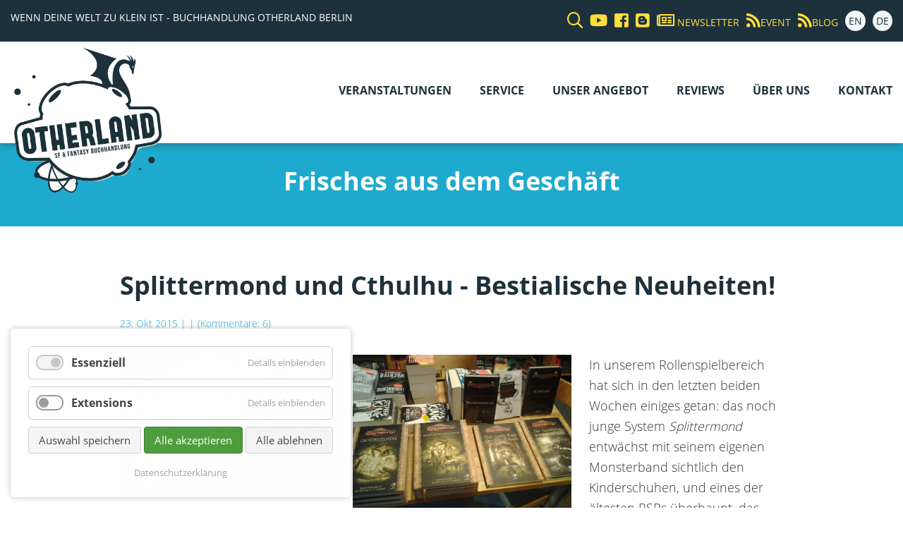

--- FILE ---
content_type: text/html; charset=utf-8
request_url: https://www.otherland-berlin.de/de/news-details/splittermond-und-cthulhu-bestialische-neuheiten.html
body_size: 8223
content:
<!DOCTYPE html>
<html lang="de">
<head>
<meta charset="utf-8">
<title>Splittermond und Cthulhu - Bestialische Neuheiten! - Otherland Buchhandlung Berlin</title>
<base href="https://www.otherland-berlin.de/">
<meta name="robots" content="index,follow">
<meta name="description" content="In unserem Rollenspielbereich hat sich in den letzten beiden Wochen einiges getan: das noch junge System Splittermond entwächst mit seinem eigenen Monsterband sichtlich den Kinderschuhen, und eines der ältesten RSPs überhaupt, das Lovecraft-basierte Cthulhu, wartet mit einer neuen und erstmals auch regelseitig deutlich …">
<meta name="generator" content="Contao Open Source CMS">
<meta name="viewport" content="width=device-width,initial-scale=1.0">
<link rel="stylesheet" href="assets/css/layout.min.css,responsive.min.css,reset.min.css,form.min.css,ico...-ddbc6222.css">    <link href='files/css/fonts/fonts.css' rel='stylesheet' type='text/css'>
<link href="files/css/fontawesome/css/all.min.css" rel="stylesheet">
<link href="files/css/bootstrap-grid.min.css" rel="stylesheet">
<link rel="stylesheet" href="files/css/magnific-popup.css">
<script src="assets/js/jquery.min.js,mmenu.js,cookiebar.min.js,scripts.js-cc201189.js"></script><meta name="thumbnail" content="https://www.otherland-berlin.de/files/bilder/content/blog/2015/Spliitermond_NeuheitenOkt2015.JPG">
<meta property="og:image" content="https://www.otherland-berlin.de/files/bilder/content/blog/2015/Spliitermond_NeuheitenOkt2015.JPG">
<meta property="og:image:width" content="820">
<meta property="og:image:height" content="615">
<meta property="og:image" content="https://www.otherland-berlin.de/files/bilder/content/blog/2015/Cthulhu_Regelwerke.JPG">
<meta property="og:image:width" content="820">
<meta property="og:image:height" content="615"><link type="application/rss+xml" rel="alternate" href="https://www.otherland-berlin.de/share/otherland_magazin.xml" title="Otherland Webmagazin"><link type="application/rss+xml" rel="alternate" href="https://www.otherland-berlin.de/share/otherland-events.xml" title="otherland Events">
</head>
<body id="top" class="standard" itemscope itemtype="http://schema.org/WebPage">
<div class="custom">
<div id="top-header">
<div class="inside">
<div class="header__slogan">
Wenn deine Welt zu klein ist - Buchhandlung Otherland Berlin
</div>
<div class="header__soc">
<a href="de/suche.html">	<i class="far fa-search"></i></a>
<a href="//www.youtube.com/channel/UCu_A9bUsmpdDmxb55t_rWKA" target="_blank"><i class="fab fa-youtube"></i>
</a>
<a href="//www.facebook.com/Otherland.Bookshop.Berlin" target="_blank"><i class="fab fa-facebook-square"></i></a>
<!-- <a href="&#123;&#123;env::path|urlattr&#125;&#125;share/webmagazin.xml"><i class="fa fa-rss"></i></a> -->
<a href="//otherland-berlin.blogspot.de/" target="_blank" title="Our english blog"><i class="fab fa-blogger"></i></a>
<a href="de/service.html"><i class="far fa-newspaper"></i> <span>Newsletter</span></a>
<a href="https://www.otherland-berlin.de/share/otherland-events.xml"><i class="fas fa-rss"></i><span>Event</span></a>
<a href="https://www.otherland-berlin.de/share/otherland_magazin.xml"><i class="fas fa-rss"></i><span>Blog</span></a>
<a class="language" href="en/otherland-berlin-en.html">EN</a>
<a class="language" href="de/otherland-berlin.html">DE</a>
</div>  </div>
</div>
</div>
<div id="wrapper">
<header id="header">
<div class="inside">
<div id="logo"><a href="/"><img src="files/bilder/layout/logo_otherland_blue_tranz.png" alt="Otherland Berlin Fachbuchhandlung" /></a></div>
<!-- indexer::stop -->
<nav class="mod_navigation mainmenu block" id="MainNav" itemscope itemtype="http://schema.org/SiteNavigationElement">
<a href="de/news-details/splittermond-und-cthulhu-bestialische-neuheiten.html#skipNavigation10" class="invisible">Navigation überspringen</a>
<ul class="level_1">
<li class="submenu first"><a href="de/events.html" title="Veranstaltungen" class="submenu first" aria-haspopup="true" itemprop="url"><span itemprop="name">Veranstaltungen</span></a>
<ul class="level_2">
<li class="first last"><a href="de/veranstaltungs-archiv.html" title="Veranstaltungs-Archiv" class="first last" itemprop="url"><span itemprop="name">Veranstaltungs-Archiv</span></a></li>
</ul>
</li>
<li><a href="de/service.html" title="Service" itemprop="url"><span itemprop="name">Service</span></a></li>
<li class="submenu"><a href="de/unser-angebot.html" title="Unser Angebot" class="submenu" aria-haspopup="true" itemprop="url"><span itemprop="name">Unser Angebot</span></a>
<ul class="level_2">
<li class="first"><a href="de/science-fiction.html" title="Science Fiction-Bücher Berlin" class="first" itemprop="url"><span itemprop="name">Science Fiction</span></a></li>
<li><a href="de/fantasy.html" title="Fantasy-Bücher Berlin" itemprop="url"><span itemprop="name">Fantasy</span></a></li>
<li><a href="de/horror.html" title="Horror" itemprop="url"><span itemprop="name">Horror</span></a></li>
<li><a href="de/jugendbuch.html" title="Jugendbuch" itemprop="url"><span itemprop="name">Jugendbuch</span></a></li>
<li><a href="de/rollenspiel.html" title="Rollenspiel" itemprop="url"><span itemprop="name">Rollenspiel</span></a></li>
<li class="last"><a href="de/antiquariat.html" title="Antiquariat" class="last" itemprop="url"><span itemprop="name">Antiquariat</span></a></li>
</ul>
</li>
<li><a href="de/reviews.html" title="Buch Reviews Otherland" itemprop="url"><span itemprop="name">Reviews</span></a></li>
<li><a href="de/ueber-uns.html" title="Über uns" itemprop="url"><span itemprop="name">Über uns</span></a></li>
<li class="last"><a href="de/kontakt.html" title="Kontakt" class="last" itemprop="url"><span itemprop="name">Kontakt</span></a></li>
</ul>
<a id="skipNavigation10" class="invisible">&nbsp;</a>
</nav>
<!-- indexer::continue -->
<!-- indexer::stop -->
<nav class="mod_mmenu" id="mobilemenu">
<ul class="level_1">
<li class="submenu first"><a href="de/events.html" title="Veranstaltungen" class="submenu first" aria-haspopup="true">Veranstaltungen</a>
<ul class="level_2">
<li class="first last"><a href="de/veranstaltungs-archiv.html" title="Veranstaltungs-Archiv" class="first last">Veranstaltungs-Archiv</a></li>
</ul>
</li>
<li><a href="de/service.html" title="Service">Service</a></li>
<li class="submenu"><a href="de/unser-angebot.html" title="Unser Angebot" class="submenu" aria-haspopup="true">Unser Angebot</a>
<ul class="level_2">
<li class="first"><a href="de/science-fiction.html" title="Science Fiction-Bücher Berlin" class="first">Science Fiction</a></li>
<li><a href="de/fantasy.html" title="Fantasy-Bücher Berlin">Fantasy</a></li>
<li><a href="de/horror.html" title="Horror">Horror</a></li>
<li><a href="de/jugendbuch.html" title="Jugendbuch">Jugendbuch</a></li>
<li><a href="de/rollenspiel.html" title="Rollenspiel">Rollenspiel</a></li>
<li class="last"><a href="de/antiquariat.html" title="Antiquariat" class="last">Antiquariat</a></li>
</ul>
</li>
<li><a href="de/reviews.html" title="Buch Reviews Otherland">Reviews</a></li>
<li><a href="de/ueber-uns.html" title="Über uns">Über uns</a></li>
<li class="last"><a href="de/kontakt.html" title="Kontakt" class="last">Kontakt</a></li>
</ul>
</nav>
<!-- indexer::continue -->
<a class="mobileMenu" href="#mobilemenu"><i class="fas fa-bars"></i> Menü</a>            </div>
</header>
<div class="custom">
<div id="headline">
<div class="inside">
<div class="mod_article first last block" id="article-94">
<h1 class="ce_headline first last">
Frisches aus dem Geschäft</h1>
</div>
</div>
</div>
</div>
<div id="container">
<main id="main">
<div class="inside">
<div class="mod_article first last block" id="article-18">
<div class="mod_newsreader block">
<div class="layout_full block news_category_7 category_7 Fantasy news_category_14 category_14 Rollenspiel news_category_12 category_12 Horror news_category_9 category_9 Von Jakob" itemscope itemtype="http://schema.org/Article">
<h1 itemprop="name">Splittermond und Cthulhu - Bestialische Neuheiten!</h1>
<p class="info"><time datetime="2015-10-23T12:55:00+00:00" itemprop="datePublished">23. Okt 2015</time> |  | (Kommentare: 6)</p>
<figure class="image_container float_above">
<a href="files/bilder/content/blog/2015/Spliitermond_NeuheitenOkt2015.JPG" data-lightbox="52bd18">
<picture>
<source srcset="assets/images/c/Spliitermond_NeuheitenOkt2015-b5deaed1.jpg 1x, assets/images/7/Spliitermond_NeuheitenOkt2015-77529403.jpg 0.25x, assets/images/5/Spliitermond_NeuheitenOkt2015-9abc2d34.jpg 0.5x, assets/images/2/Spliitermond_NeuheitenOkt2015-3e6a2112.jpg 0.75x, assets/images/7/Spliitermond_NeuheitenOkt2015-3b76005f.jpg 1.5x" media="(max-width:600px)" width="500" height="250">
<img src="assets/images/5/Spliitermond_NeuheitenOkt2015-62bd7bad.jpg" srcset="assets/images/5/Spliitermond_NeuheitenOkt2015-62bd7bad.jpg 768w, assets/images/3/Spliitermond_NeuheitenOkt2015-b37da4b2.jpg 384w, assets/images/a/Spliitermond_NeuheitenOkt2015-aa1a3f58.jpg 576w, assets/images/5/Spliitermond_NeuheitenOkt2015-db611d93.jpg 820w" sizes="100vw" width="768" height="500" alt="Splittermond-Neuheiten" itemprop="image">
</picture>
</a>
</figure>
<div class="ce_text block">
<figure class="image_container float_left">
<a href="files/bilder/content/blog/2015/Cthulhu_Regelwerke.JPG" data-lightbox="a87d4f">
<img src="files/bilder/content/blog/2015/Cthulhu_Regelwerke.JPG" width="820" height="615" alt="Cover" itemprop="image">
</a>
</figure>
<p>In unserem Rollenspielbereich hat sich in den letzten beiden Wochen einiges getan: das noch junge System <em>Splittermond</em> entwächst mit seinem eigenen Monsterband sichtlich den Kinderschuhen, und eines der ältesten RSPs überhaupt, das Lovecraft-basierte <em>Cthulhu</em>, wartet mit einer neuen und erstmals auch regelseitig deutlich überarbeiteten Edition auf.</p>
<p>Im Falle von <em>Cthulhu</em> ist das wirklich eine kleine Revolution, der viele Fans auch höchst skeptisch gegenüberstanden, weil sie die simplen und tödlichen Original-Regeln schätzten und Angst hatten, dass die Regeln der neuen Edition sich zu Lasten der Atmosphäre in den Vordergrund drängen könnten.</p>
<p>Auf mich macht das neue <em>Cthulhu</em> allerdings einen sehr gelungen Eindruck - ein paar Sachen wurden geglättet und einige von neueren Rollenspielen inspirierte Mechanismen eingeführt, die den Spielern etwas mehr Kontrolle über den Ausgang ihrer Proben geben. Der Regelkern wurde dabei nicht angetastet, und vieles ist sogar einfacher geworden als in den Vorgängereditionen. Gerade Atmosphäre-Puristen sollten an der neuen Edition ihre Freude haben.</p>
<p>Weil die Aufteilunge des Regelwerks nicht unbedingt ganz selbsterklärend ist: Zum Spielen braucht man nur das <em>Grundregelwerk</em>, das bereits einige kurze Abenteuer enthält und zum Kampfpreis von 19,95 als Vierfarb-Hardcover zu bekommen ist. Wer gerne weitere Optionen für die Charaktererschaffung und mehr Informationen über die 1920er-Jahre, also das historische "Standardsettung" für Cthulhu, haben möchte, greift zusätzlich zum <em>Investigatoren-Kompendium</em>. Erste Abenteuerbände&nbsp; für die neue Edition sind auch schon erschienen.</p>
</div>
<div class="ce_text block">
<figure class="image_container float_right">
<img src="files/bilder/content/blog/2015/Spliitermond_NeuheitenOkt2015.JPG" width="820" height="615" alt="" itemprop="image">
</figure>
<p>Den Splittermond-Band <em>Bestien &amp; Ungeheuer</em> konnte ich bisher nur kurz durchblättern: Die Illustrationen vermitteln eine Mischung aus Abgefahrenem und klassischem Märchen- und Fantasy-Getier, hier und da mit einem kleinen Twist und kulturell ebenso brei gefächert wie der Weltenband. Neben Orks, Trollen und Riesen gibt es also auch Nagas und fernöstliche Penanggalan und Oni, sowie Viehzeug, das ich aus keinem Sagenband kenne ... Ersteindruck: sehr gut! Dazu gibt es natürlich noch das <em>Markerset</em>, für alle, die beim Kämpfen gerne kleine Pappscheiben mit den passenden bunten Monsterbildchen drauf umherschubsen.</p>
<p>Ebenfalls erschienen ist der Splittermond-Band <em>Unter Wölfen</em>, der drei Abenteuer enthält, die in der "klassischen" Europa-Fäntelalter Region Dragorea angesiedelt sind. Zusammen mit der ebenfalls noch recht frischen <em>Splittermond-Einsteigerbox</em> steht für dieses Spiel inzwischen Material für lange Kampagnen bereit ...</p>
</div>
</div>
<!-- indexer::stop -->
<p class="back"><a href="javascript:history.go(-1)" title="Zurück">Zurück</a></p>
<!-- indexer::continue -->
</div>
</div>
</div>
</main>
</div>
<div class="custom">
<div id="soc">
<div class="inside">
<h2>Teile uns und lass Berlin lesen <em class="fas fa-grin-hearts">&nbsp;</em></h2>
<div id="slogan">
<span class="welt">
Wo die Zukunft beginnt ...<br>
und das Herz der Fantasy schlägt!
</span>
<blockquote class="tad">»... the world-famous bookshop.«
<span class="byTad">− Tad Williams</span>
</blockquote>
</div>
<!-- indexer::stop -->
<div class="mod_sharebuttons">
<!-- indexer::stop -->
<div class="sharebuttons">
<ul class="theme shadow">
<li><a class="facebook" href="https://www.facebook.com/sharer/sharer.php?u=https%3A%2F%2Fwww.otherland-berlin.de%2Fde%2Fnews-details%2Fsplittermond-und-cthulhu-bestialische-neuheiten.html&amp;t=Splittermond%20und%20Cthulhu%20-%20Bestialische%20Neuheiten%21" rel="noopener noreferrer nofollow" data-escargot-ignore title="auf Facebook teilen" onclick="return shd.open(this.href,600,300);">Facebook</a></li>
<li><a class="twitter" href="https://twitter.com/intent/tweet?url=https%3A%2F%2Fwww.otherland-berlin.de%2Fde%2Fnews-details%2Fsplittermond-und-cthulhu-bestialische-neuheiten.html&amp;text=Splittermond%20und%20Cthulhu%20-%20Bestialische%20Neuheiten%21" rel="noopener noreferrer nofollow" data-escargot-ignore title="auf Twitter teilen" onclick="return shd.open(this.href,500,260);">Twitter</a></li>
<li><a class="mail" href="mailto:?subject=Website%20Empfehlung:%20Splittermond%20und%20Cthulhu%20-%20Bestialische%20Neuheiten%21&amp;body=https%3A%2F%2Fwww.otherland-berlin.de%2Fde%2Fnews-details%2Fsplittermond-und-cthulhu-bestialische-neuheiten.html">E-mail</a></li>
<li><a class="reddit" href="http://www.reddit.com/submit?url=https%3A%2F%2Fwww.otherland-berlin.de%2Fde%2Fnews-details%2Fsplittermond-und-cthulhu-bestialische-neuheiten.html&amp;title=Splittermond%20und%20Cthulhu%20-%20Bestialische%20Neuheiten%21" rel="noopener noreferrer nofollow" data-escargot-ignore title="auf Reddit teilen" onclick="return shd.open(this.href,855,900);">Reddit</a></li>
<li><a class="whatsapp" href="https://wa.me/?text=In%20unserem%20Rollenspielbereich%20hat%20sich%20in%20den%20letzten%20beiden%20Wochen%20einiges%20getan%3A%20das%20noch%20junge%20System%20Splittermond%20entw%C3%A4chst%20mit%20seinem%20eigenen%20Monsterband%20sichtlich%20den%20Kinderschuhen%2C%20und%20eines%20der%20%C3%A4ltesten%20RSPs%20%C3%BCberhaupt%2C%20das%20Lovecraft-basierte%20Cthulhu%2C%20wartet%20mit%20einer%20neuen%20und%20erstmals%20auch%20regelseitig%20deutlich%20%E2%80%A6%0A%0Ahttps%3A%2F%2Fwww.otherland-berlin.de%2Fde%2Fnews-details%2Fsplittermond-und-cthulhu-bestialische-neuheiten.html" target="_blank" data-action="share/whatsapp/share" rel="noopener noreferrer nofollow" data-escargot-ignore title="über WhatsApp teilen">WhatsApp</a></li>
<li><a class="tumblr" href="http://www.tumblr.com/share?v=3&amp;u=https%3A%2F%2Fwww.otherland-berlin.de%2Fde%2Fnews-details%2Fsplittermond-und-cthulhu-bestialische-neuheiten.html&amp;t=Splittermond%20und%20Cthulhu%20-%20Bestialische%20Neuheiten%21&amp;s=In%20unserem%20Rollenspielbereich%20hat%20sich%20in%20den%20letzten%20beiden%20Wochen%20einiges%20getan%3A%20das%20noch%20junge%20System%20Splittermond%20entw%C3%A4chst%20mit%20seinem%20eigenen%20Monsterband%20sichtlich%20den%20Kinderschuhen%2C%20und%20eines%20der%20%C3%A4ltesten%20RSPs%20%C3%BCberhaupt%2C%20das%20Lovecraft-basierte%20Cthulhu%2C%20wartet%20mit%20einer%20neuen%20und%20erstmals%20auch%20regelseitig%20deutlich%20%E2%80%A6" rel="noopener noreferrer nofollow" data-escargot-ignore title="auf tumblr teilen" onclick="return shd.open(this.href,800,450);">tumblr</a></li>
<li><a class="pinterest" href="http://pinterest.com/pin/create/button/?url=https%3A%2F%2Fwww.otherland-berlin.de%2Fde%2Fnews-details%2Fsplittermond-und-cthulhu-bestialische-neuheiten.html&amp;media=https%3A%2F%2Fwww.otherland-berlin.de%2Ffiles%2Fbilder%2Fcontent%2Fblog%2F2015%2FSpliitermond_NeuheitenOkt2015.JPG&amp;description=In%20unserem%20Rollenspielbereich%20hat%20sich%20in%20den%20letzten%20beiden%20Wochen%20einiges%20getan%3A%20das%20noch%20junge%20System%20Splittermond%20entw%C3%A4chst%20mit%20seinem%20eigenen%20Monsterband%20sichtlich%20den%20Kinderschuhen%2C%20und%20eines%20der%20%C3%A4ltesten%20RSPs%20%C3%BCberhaupt%2C%20das%20Lovecraft-basierte%20Cthulhu%2C%20wartet%20mit%20einer%20neuen%20und%20erstmals%20auch%20regelseitig%20deutlich%20%E2%80%A6" rel="noopener noreferrer nofollow" data-escargot-ignore title="auf Pinterest teilen" onclick="return shd.open(this.href,460,460);">Pinterest</a></li>
</ul>
</div>
<!-- indexer::continue -->
</div>
<!-- indexer::continue -->
</div>
</div>
</div>
<footer id="footer">
<div class="inside">
<div class="ce_bs_gridStart first row">
<div class="col-sm-12 col-lg-4">
<div class="ce_text block">
<h3>Über Otherland</h3>
<p>Das Otherland ist nicht nur eine Buchhandlung, sondern auch die Verwirklichung eines Traums, denn: Wir lieben Bücher. Wir haben eine Schwäche für phantastische Literatur in all ihren Spielarten. Wir schwärmen leidenschaftlich von den Autor*innen, die wir schätzen. Und wir möchten unsere Leidenschaft an unsere Kund*innen weitergeben.</p>
<p><strong>Otherland Buchhandlung</strong><br>Bergmannstraße 25<br>10961 Berlin</p>
<p><em class="fas fa-phone">&nbsp;</em> 030-69 50 51 17<br><em class="fas fa-envelope">&nbsp;</em> <a href="&#109;&#97;&#105;&#108;&#116;&#111;&#58;&#115;&#x65;&#114;&#x76;&#105;&#x63;&#101;&#x40;&#111;&#x74;&#104;&#x65;&#114;&#x6C;&#97;&#x6E;&#100;&#x2D;&#98;&#x65;&#114;&#x6C;&#105;&#x6E;&#46;&#x64;&#101;" class="email">&#115;&#x65;&#114;&#x76;&#105;&#x63;&#101;&#x40;&#111;&#x74;&#104;&#x65;&#114;&#x6C;&#97;&#x6E;&#100;&#x2D;&#98;&#x65;&#114;&#x6C;&#105;&#x6E;&#46;&#x64;&#101;</a></p>
<p><strong>Öffnungszeiten:</strong><br>Montag bis Freitag: 11 bis 19 Uhr<br>Samstag: 10 bis 18 Uhr</p>
</div>
</div>
<div  class="ce_bs_gridSeparator col-sm-12 col-lg-4">
<iframe data-ccb-id="4"  src="/cookiebar/block/de/4?redirect=https%3A%2F%2Fwww.google.com%2Fmaps%2Fembed%3Fpb%3D%211m14%211m8%211m3%211d1214.7260968335213%212d13.393979786495425%213d52.4890536696352%213m2%211i1024%212i768%214f13.1%213m3%211m2%211s0x0%253A0xf91c5df59cc3edf0%212sOtherland%215e0%213m2%211sde%212sde%214v1566515694976%215m2%211sde%212sde" data-src="https://www.google.com/maps/embed?pb=!1m14!1m8!1m3!1d1214.7260968335213!2d13.393979786495425!3d52.4890536696352!3m2!1i1024!2i768!4f13.1!3m3!1m2!1s0x0%3A0xf91c5df59cc3edf0!2sOtherland!5e0!3m2!1sde!2sde!4v1566515694976!5m2!1sde!2sde" width="600" height="380" frameborder="0" style="border:0" allowfullscreen=""></iframe>    </div>
<div  class="ce_bs_gridSeparator col-sm-12 col-lg-4">
<div class="ce_text btn content--zentriert block">
<h3>The Otherlander's Blog</h3>
<p class="description">The blog of science fiction, fantasy and horror, brought to you by Berlin's SF&amp;Fantasy bookshop</p>
<p class="description"><a href="http://otherland-berlin.blogspot.com/" target="_blank" rel="noopener">Our awesome Blog (EN) &gt;&gt;</a></p>
</div>
<div class="ce_text love-section block">
<p><strong>Wir <em class="fas fa-heartbeat">&nbsp;</em></strong></p>
<p><em>#Science Fiction</em> <em>#Fantasy</em> <em>#Horror</em> <em>#Bücher</em> <em>#Autoren</em> <em>#Buch-Geeks</em> <em>#Rollenspiele (RPGs)</em> <em>#Lesen</em><em>#Beraten</em></p>
</div>
</div>
</div>
</div>
</footer>
</div>
<div class="nach_oben_link" >
<a href="#top"><i class="fa fa-angle-up" aria-hidden="true"></i>
</a>
</div>
<div class="custom">
<div id="copyright">
<div class="inside">
<div class="copyright">©2026. All rights reserved |  Otherland Berlin - Die erste Adresse für SciFi- und Fantasybücher, Rollenspiel und Horror | <a class="changelog" href="de/changelog.html">Changelog/Bug-Report</a> | Made in Berlin by <a href="http://www.srp-webservice.eu" target="_blank">SR&P</a>   | <a href="de/impressum.html">Impressum</a> | <a href="de/disclaimer_datenschutz.html">Datenschutzerklärung</a> | <a href="de/agb.html">AGB</a> | <a href="de/sonstiges.html">Partner</a></div>  </div>
</div>
</div>
<script src="assets/jquery-ui/js/jquery-ui.min.js?v=1.13.2"></script>
<script>jQuery(function($){$(document).accordion({heightStyle:'content',header:'.toggler',active:!1,collapsible:!0,create:function(event,ui){ui.header.addClass('active');$('.toggler').attr('tabindex',0)},activate:function(event,ui){ui.newHeader.addClass('active');ui.oldHeader.removeClass('active');$('.toggler').attr('tabindex',0);if(ui.newHeader.length>0){var
previousTogglerHeight=ui.newHeader.closest('.ce_accordion').prev('.ce_accordion').find('.toggler').outerHeight()||0,previousAccordionMarginBottom=parseInt(ui.newHeader.closest('.ce_accordion').prev('.ce_accordion').css('margin-bottom'))||0;if(previousTogglerHeight){$('html, body').animate({scrollTop:ui.newHeader.offset().top-previousTogglerHeight-previousAccordionMarginBottom-5},300)}}}});var targetToggler=$(document.location.hash).closest('.ce_accordion').find('.toggler');if(targetToggler.length){$(document).accordion('option','active',$('.toggler').index(targetToggler))}
$('a').each(function(){var hash=$(this).prop('hash');if(hash){var targetToggler=$(hash).closest('.ce_accordion').find('.toggler');if(targetToggler.length){$(this).click(function(){$(document).accordion('option','active',$('.toggler').index(targetToggler))})}}})})</script>
<script src="assets/colorbox/js/colorbox.min.js?v=1.6.6"></script>
<script>jQuery(function($){$('a[data-lightbox]').map(function(){$(this).colorbox({loop:!1,rel:$(this).attr('data-lightbox'),maxWidth:'95%',maxHeight:'95%'})})})</script>
<script>(function(){if(navigator.cookieEnabled)return;var e=document.querySelectorAll('input[name="REQUEST_TOKEN"]'),t,c,i;for(i=0;i<e.length;i++){c=e[i].parentNode;if('formbody'!==c.className)return;t=document.createElement('p');t.className='error nocookie';t.innerHTML='Sie werden dieses Formular nicht absenden können, da Sie Cookies in Ihrem Browser deaktiviert haben.';c.insertBefore(t,c.firstChild)}})()</script>
<script>document.addEventListener("DOMContentLoaded",function(){const menu=document.querySelector('#mobilemenu');if(null!==menu&&0===menu.querySelectorAll('li.active').length){const trails=menu.querySelectorAll('li.trail');if(0<trails.length){trails.item(trails.length-1).classList.add('active')}}
new Mmenu('#mobilemenu',{"navbar":{"title":"Men\u00fc"},"extensions":["position-right","position-front","pagedim-black","fx-menu-slide","fx-panels-slide-100","fx-listitems-slide"],"counters":!0},{"classNames":{"selected":"active"},"offCanvas":{"page":{"selector":"#wrapper"}}})})</script>
<script type="application/ld+json">{"@context":{"contao":"https:\/\/schema.contao.org\/"},"@type":"contao:Page","contao:title":"Splittermond und Cthulhu - Bestialische Neuheiten!","contao:pageId":18,"contao:noSearch":false,"contao:protected":false,"contao:groups":[],"contao:fePreview":false}</script>
<script src="files/js/jquery.smooth-scroll.min.js"></script>
<script src="files/js/jquery.dcd.doubletaptogo.min.js"></script>
<script src="files/js/jquery.magnific-popup.min.js"></script>
<script>(function($){var $win=$(window),$header=$('#header'),navTop=$('#header').length&&$('#header').offset().top,isFixed=0;$win.on('scroll',processScroll)
function processScroll(){var scrollTop=$win.scrollTop()
if(scrollTop>=navTop&&!isFixed){isFixed=1
$header.addClass('nav-fixed')}else if(scrollTop<=navTop&&isFixed){isFixed=0
$header.removeClass('nav-fixed')}}})(jQuery)</script>
<script>(function($){$(document).ready(function(){$('div.nach_oben_link').hide();$(window).scroll(function(){var value=400;var scrolling=$(window).scrollTop();if(scrolling>value){$('div.nach_oben_link').fadeIn()}else{$('div.nach_oben_link').fadeOut()}});$('div.nach_oben_link').click(function(){$('html, body').animate({scrollTop:'0px'},1000);return!1})})})(jQuery)</script>
<script>$(function($){$('.ajax-popup-link').magnificPopup({type:'ajax'})})</script>
<script type="text/javascript">$(function(){$('#MainNav').doubleTapToGo()})</script>
<!-- indexer::stop -->
<div  class="contao-cookiebar cookiebar_default_deny cc-bottom cc-left" role="complementary" aria-describedby="cookiebar-desc">
<div class="cc-inner" aria-live="assertive" role="alert">
<div id="cookiebar-desc" class="cc-head">
</div>
<div class="cc-groups">
<div class="cc-group">
<input type="checkbox" name="group[]" id="g1" value="1" data-toggle-cookies disabled checked>
<label for="g1" class="group">Essenziell</label>
<button class="cc-detail-btn" data-toggle-group>
<span>Details einblenden</span>
<span>Details ausblenden</span>
</button>
<div class="cc-cookies toggle-group">
<div class="cc-cookie">
<input type="checkbox" name="cookie[]" id="c2" value="2" disabled checked>
<label for="c2" class="cookie">Contao HTTPS CSRF Token</label>
<p>Schützt vor Cross-Site-Request-Forgery Angriffen.</p>                                                                            <div class="cc-cookie-info">
<div><span>Speicherdauer:</span> Dieses Cookie bleibt nur für die aktuelle Browsersitzung bestehen.</div>
</div>
</div>
<div class="cc-cookie">
<input type="checkbox" name="cookie[]" id="c3" value="3" disabled checked>
<label for="c3" class="cookie">PHP SESSION ID</label>
<p>Speichert die aktuelle PHP-Session.</p>                                                                            <div class="cc-cookie-info">
<div><span>Speicherdauer:</span> Dieses Cookie bleibt nur für die aktuelle Browsersitzung bestehen.</div>
</div>
</div>
</div>
</div>
<div class="cc-group">
<input type="checkbox" name="group[]" id="g2" value="2" data-toggle-cookies>
<label for="g2" class="group">Extensions</label>
<button class="cc-detail-btn" data-toggle-group>
<span>Details einblenden</span>
<span>Details ausblenden</span>
</button>
<div class="cc-cookies toggle-group">
<p>Extensions wie GoogleMap</p>                                                            <div class="cc-cookie">
<input type="checkbox" name="cookie[]" id="c4" value="4">
<label for="c4" class="cookie">GoogleMap</label>
</div>
</div>
</div>
</div>
<div class="cc-footer highlight">
<button class="cc-btn save" data-save>Auswahl speichern</button>
<button class="cc-btn success" data-accept-all>Alle akzeptieren</button>
<button class="cc-btn deny" data-deny-all>Alle ablehnen</button>
</div>
<div class="cc-info">
<a href="https://www.otherland-berlin.de/de/disclaimer_datenschutz.html">Datenschutzerklärung</a>
</div>
</div>
</div>
<!-- indexer::continue -->
<script>var cookiebar=new ContaoCookiebar({configId:1,pageId:1,version:1,lifetime:63072000,token:'ccb_contao_token',doNotTrack:0,currentPageId:18,excludedPageIds:null,cookies:{"4":{"id":"4","type":"iframe","checked":!1,"token":null,"resources":[],"scripts":[],"iframeType":"googlemaps"}},configs:[],texts:{acceptAndDisplay:'Akzeptieren und anzeigen'}})</script></body>
</html>

--- FILE ---
content_type: text/html; charset=utf-8
request_url: https://www.otherland-berlin.de/cookiebar/block/de/4?redirect=https%3A%2F%2Fwww.google.com%2Fmaps%2Fembed%3Fpb%3D%211m14%211m8%211m3%211d1214.7260968335213%212d13.393979786495425%213d52.4890536696352%213m2%211i1024%212i768%214f13.1%213m3%211m2%211s0x0%253A0xf91c5df59cc3edf0%212sOtherland%215e0%213m2%211sde%212sde%214v1566515694976%215m2%211sde%212sde
body_size: 835
content:
<!DOCTYPE html>
<html lang="de">
<head>
            <meta name="robots" content="noindex,nofollow" />
        <style>
            .ccb-element-blocker {
                font-size: 14px;
                font-family: sans-serif;
                text-align: center;
                color: #6f6f6f;
            }
            .ccb-element-blocker .cc-icon {
                position: relative;
                width: 220px;
                height: 110px;
                margin: 0 auto 8px;
            }
            .ccb-element-blocker .cc-icon:after {
                content: "";
                position: absolute;
                left: 0;
                top: 0;
                bottom: 0;
                right: 0;
                background-position: center center;
                background-size: contain;
                background-repeat: no-repeat;
                background-image: url("/bundles/contaocookiebar/images/default.png");
            }
            .ccb-element-blocker .cc-icon.vimeo:after {
                background-image: url("/bundles/contaocookiebar/images/vimeo.png");
            }
            .ccb-element-blocker .cc-icon.youtube:after {
                background-image: url("/bundles/contaocookiebar/images/youtube.png");
            }
            .ccb-element-blocker .cc-icon.googlemaps:after {
                background-image: url("/bundles/contaocookiebar/images/googlemaps.png");
            }
            .ccb-element-blocker .cc-icon.openstreetmap:after {
                background-image: url("/bundles/contaocookiebar/images/openstreetmap.png");
            }
            .ccb-element-blocker .cc-title{
                font-weight: bold;
            }
            .ccb-element-blocker .cc-btn{
                display: inline-block;
                cursor: pointer;
                padding: 8px 14px;
                font-size: 15px;
                outline: 0 none;
                border: 1px solid #cfcfcf;
                border-radius: 4px;
                color: #444;
                background: #f5f5f5;
            }
            .ccb-element-blocker .cc-btn:hover{
                background: #ececec;
            }
        </style>
        <script>
            if(parent.cookiebar.issetCookie(4)){
                const decoder = document.createElement('textarea');
                decoder.innerHTML = 'https://www.google.com/maps/embed?pb=!1m14!1m8!1m3!1d1214.7260968335213!2d13.393979786495425!3d52.4890536696352!3m2!1i1024!2i768!4f13.1!3m3!1m2!1s0x0%3A0xf91c5df59cc3edf0!2sOtherland!5e0!3m2!1sde!2sde!4v1566515694976!5m2!1sde!2sde';

                window.location.href = decoder.value;
            }
        </script>
    </head>
<body>
            <div class="ccb-element-blocker iframe">
                            <div class="cc-icon googlemaps"></div>
                <div class="cc-title">GoogleMap</div>
                <div class="cc-description"></div>
                <button class="cc-btn" onclick="parent.cookiebar.unblock(window.frames.frameElement, 4, 'https://www.google.com/maps/embed?pb=!1m14!1m8!1m3!1d1214.7260968335213!2d13.393979786495425!3d52.4890536696352!3m2!1i1024!2i768!4f13.1!3m3!1m2!1s0x0%3A0xf91c5df59cc3edf0!2sOtherland!5e0!3m2!1sde!2sde!4v1566515694976!5m2!1sde!2sde')">Akzeptieren und anzeigen</button>
                    </div>
    </body>
